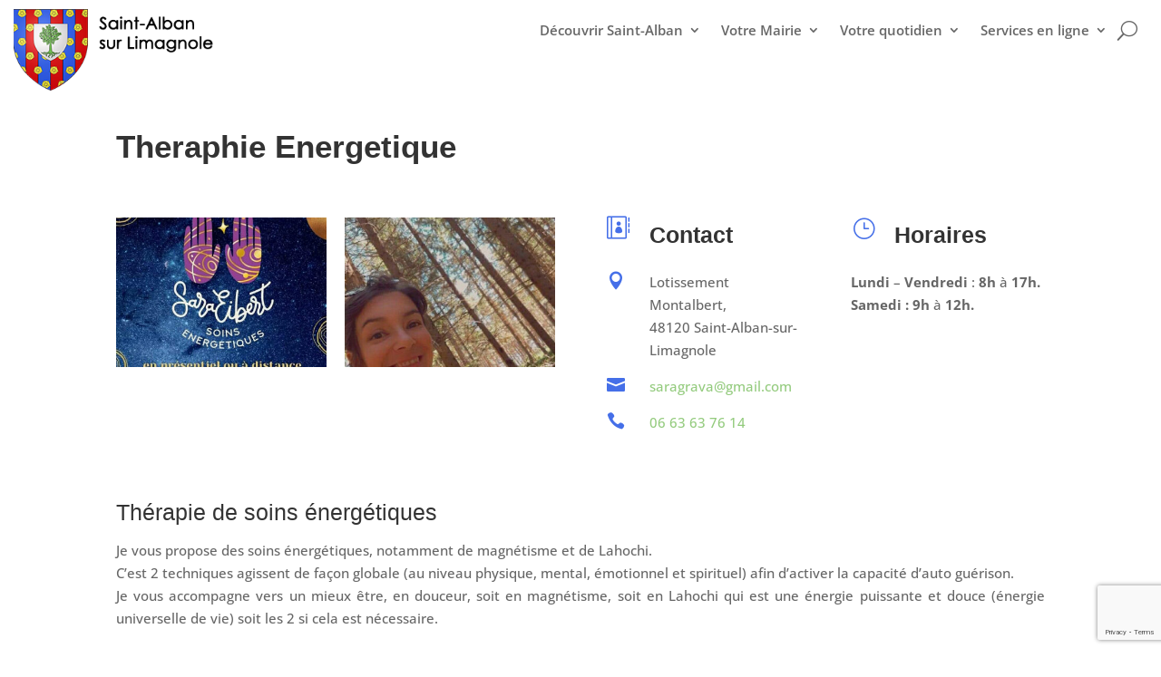

--- FILE ---
content_type: text/html; charset=utf-8
request_url: https://www.google.com/recaptcha/api2/anchor?ar=1&k=6Lc2XoMrAAAAAGtIrwW67t1xKMHgzsCqsXAPoemW&co=aHR0cHM6Ly93d3cuc3RhbGJhbnN1cmxpbWFnbm9sZS5mcjo0NDM.&hl=en&v=PoyoqOPhxBO7pBk68S4YbpHZ&size=invisible&anchor-ms=20000&execute-ms=30000&cb=x4u3dztghak7
body_size: 49666
content:
<!DOCTYPE HTML><html dir="ltr" lang="en"><head><meta http-equiv="Content-Type" content="text/html; charset=UTF-8">
<meta http-equiv="X-UA-Compatible" content="IE=edge">
<title>reCAPTCHA</title>
<style type="text/css">
/* cyrillic-ext */
@font-face {
  font-family: 'Roboto';
  font-style: normal;
  font-weight: 400;
  font-stretch: 100%;
  src: url(//fonts.gstatic.com/s/roboto/v48/KFO7CnqEu92Fr1ME7kSn66aGLdTylUAMa3GUBHMdazTgWw.woff2) format('woff2');
  unicode-range: U+0460-052F, U+1C80-1C8A, U+20B4, U+2DE0-2DFF, U+A640-A69F, U+FE2E-FE2F;
}
/* cyrillic */
@font-face {
  font-family: 'Roboto';
  font-style: normal;
  font-weight: 400;
  font-stretch: 100%;
  src: url(//fonts.gstatic.com/s/roboto/v48/KFO7CnqEu92Fr1ME7kSn66aGLdTylUAMa3iUBHMdazTgWw.woff2) format('woff2');
  unicode-range: U+0301, U+0400-045F, U+0490-0491, U+04B0-04B1, U+2116;
}
/* greek-ext */
@font-face {
  font-family: 'Roboto';
  font-style: normal;
  font-weight: 400;
  font-stretch: 100%;
  src: url(//fonts.gstatic.com/s/roboto/v48/KFO7CnqEu92Fr1ME7kSn66aGLdTylUAMa3CUBHMdazTgWw.woff2) format('woff2');
  unicode-range: U+1F00-1FFF;
}
/* greek */
@font-face {
  font-family: 'Roboto';
  font-style: normal;
  font-weight: 400;
  font-stretch: 100%;
  src: url(//fonts.gstatic.com/s/roboto/v48/KFO7CnqEu92Fr1ME7kSn66aGLdTylUAMa3-UBHMdazTgWw.woff2) format('woff2');
  unicode-range: U+0370-0377, U+037A-037F, U+0384-038A, U+038C, U+038E-03A1, U+03A3-03FF;
}
/* math */
@font-face {
  font-family: 'Roboto';
  font-style: normal;
  font-weight: 400;
  font-stretch: 100%;
  src: url(//fonts.gstatic.com/s/roboto/v48/KFO7CnqEu92Fr1ME7kSn66aGLdTylUAMawCUBHMdazTgWw.woff2) format('woff2');
  unicode-range: U+0302-0303, U+0305, U+0307-0308, U+0310, U+0312, U+0315, U+031A, U+0326-0327, U+032C, U+032F-0330, U+0332-0333, U+0338, U+033A, U+0346, U+034D, U+0391-03A1, U+03A3-03A9, U+03B1-03C9, U+03D1, U+03D5-03D6, U+03F0-03F1, U+03F4-03F5, U+2016-2017, U+2034-2038, U+203C, U+2040, U+2043, U+2047, U+2050, U+2057, U+205F, U+2070-2071, U+2074-208E, U+2090-209C, U+20D0-20DC, U+20E1, U+20E5-20EF, U+2100-2112, U+2114-2115, U+2117-2121, U+2123-214F, U+2190, U+2192, U+2194-21AE, U+21B0-21E5, U+21F1-21F2, U+21F4-2211, U+2213-2214, U+2216-22FF, U+2308-230B, U+2310, U+2319, U+231C-2321, U+2336-237A, U+237C, U+2395, U+239B-23B7, U+23D0, U+23DC-23E1, U+2474-2475, U+25AF, U+25B3, U+25B7, U+25BD, U+25C1, U+25CA, U+25CC, U+25FB, U+266D-266F, U+27C0-27FF, U+2900-2AFF, U+2B0E-2B11, U+2B30-2B4C, U+2BFE, U+3030, U+FF5B, U+FF5D, U+1D400-1D7FF, U+1EE00-1EEFF;
}
/* symbols */
@font-face {
  font-family: 'Roboto';
  font-style: normal;
  font-weight: 400;
  font-stretch: 100%;
  src: url(//fonts.gstatic.com/s/roboto/v48/KFO7CnqEu92Fr1ME7kSn66aGLdTylUAMaxKUBHMdazTgWw.woff2) format('woff2');
  unicode-range: U+0001-000C, U+000E-001F, U+007F-009F, U+20DD-20E0, U+20E2-20E4, U+2150-218F, U+2190, U+2192, U+2194-2199, U+21AF, U+21E6-21F0, U+21F3, U+2218-2219, U+2299, U+22C4-22C6, U+2300-243F, U+2440-244A, U+2460-24FF, U+25A0-27BF, U+2800-28FF, U+2921-2922, U+2981, U+29BF, U+29EB, U+2B00-2BFF, U+4DC0-4DFF, U+FFF9-FFFB, U+10140-1018E, U+10190-1019C, U+101A0, U+101D0-101FD, U+102E0-102FB, U+10E60-10E7E, U+1D2C0-1D2D3, U+1D2E0-1D37F, U+1F000-1F0FF, U+1F100-1F1AD, U+1F1E6-1F1FF, U+1F30D-1F30F, U+1F315, U+1F31C, U+1F31E, U+1F320-1F32C, U+1F336, U+1F378, U+1F37D, U+1F382, U+1F393-1F39F, U+1F3A7-1F3A8, U+1F3AC-1F3AF, U+1F3C2, U+1F3C4-1F3C6, U+1F3CA-1F3CE, U+1F3D4-1F3E0, U+1F3ED, U+1F3F1-1F3F3, U+1F3F5-1F3F7, U+1F408, U+1F415, U+1F41F, U+1F426, U+1F43F, U+1F441-1F442, U+1F444, U+1F446-1F449, U+1F44C-1F44E, U+1F453, U+1F46A, U+1F47D, U+1F4A3, U+1F4B0, U+1F4B3, U+1F4B9, U+1F4BB, U+1F4BF, U+1F4C8-1F4CB, U+1F4D6, U+1F4DA, U+1F4DF, U+1F4E3-1F4E6, U+1F4EA-1F4ED, U+1F4F7, U+1F4F9-1F4FB, U+1F4FD-1F4FE, U+1F503, U+1F507-1F50B, U+1F50D, U+1F512-1F513, U+1F53E-1F54A, U+1F54F-1F5FA, U+1F610, U+1F650-1F67F, U+1F687, U+1F68D, U+1F691, U+1F694, U+1F698, U+1F6AD, U+1F6B2, U+1F6B9-1F6BA, U+1F6BC, U+1F6C6-1F6CF, U+1F6D3-1F6D7, U+1F6E0-1F6EA, U+1F6F0-1F6F3, U+1F6F7-1F6FC, U+1F700-1F7FF, U+1F800-1F80B, U+1F810-1F847, U+1F850-1F859, U+1F860-1F887, U+1F890-1F8AD, U+1F8B0-1F8BB, U+1F8C0-1F8C1, U+1F900-1F90B, U+1F93B, U+1F946, U+1F984, U+1F996, U+1F9E9, U+1FA00-1FA6F, U+1FA70-1FA7C, U+1FA80-1FA89, U+1FA8F-1FAC6, U+1FACE-1FADC, U+1FADF-1FAE9, U+1FAF0-1FAF8, U+1FB00-1FBFF;
}
/* vietnamese */
@font-face {
  font-family: 'Roboto';
  font-style: normal;
  font-weight: 400;
  font-stretch: 100%;
  src: url(//fonts.gstatic.com/s/roboto/v48/KFO7CnqEu92Fr1ME7kSn66aGLdTylUAMa3OUBHMdazTgWw.woff2) format('woff2');
  unicode-range: U+0102-0103, U+0110-0111, U+0128-0129, U+0168-0169, U+01A0-01A1, U+01AF-01B0, U+0300-0301, U+0303-0304, U+0308-0309, U+0323, U+0329, U+1EA0-1EF9, U+20AB;
}
/* latin-ext */
@font-face {
  font-family: 'Roboto';
  font-style: normal;
  font-weight: 400;
  font-stretch: 100%;
  src: url(//fonts.gstatic.com/s/roboto/v48/KFO7CnqEu92Fr1ME7kSn66aGLdTylUAMa3KUBHMdazTgWw.woff2) format('woff2');
  unicode-range: U+0100-02BA, U+02BD-02C5, U+02C7-02CC, U+02CE-02D7, U+02DD-02FF, U+0304, U+0308, U+0329, U+1D00-1DBF, U+1E00-1E9F, U+1EF2-1EFF, U+2020, U+20A0-20AB, U+20AD-20C0, U+2113, U+2C60-2C7F, U+A720-A7FF;
}
/* latin */
@font-face {
  font-family: 'Roboto';
  font-style: normal;
  font-weight: 400;
  font-stretch: 100%;
  src: url(//fonts.gstatic.com/s/roboto/v48/KFO7CnqEu92Fr1ME7kSn66aGLdTylUAMa3yUBHMdazQ.woff2) format('woff2');
  unicode-range: U+0000-00FF, U+0131, U+0152-0153, U+02BB-02BC, U+02C6, U+02DA, U+02DC, U+0304, U+0308, U+0329, U+2000-206F, U+20AC, U+2122, U+2191, U+2193, U+2212, U+2215, U+FEFF, U+FFFD;
}
/* cyrillic-ext */
@font-face {
  font-family: 'Roboto';
  font-style: normal;
  font-weight: 500;
  font-stretch: 100%;
  src: url(//fonts.gstatic.com/s/roboto/v48/KFO7CnqEu92Fr1ME7kSn66aGLdTylUAMa3GUBHMdazTgWw.woff2) format('woff2');
  unicode-range: U+0460-052F, U+1C80-1C8A, U+20B4, U+2DE0-2DFF, U+A640-A69F, U+FE2E-FE2F;
}
/* cyrillic */
@font-face {
  font-family: 'Roboto';
  font-style: normal;
  font-weight: 500;
  font-stretch: 100%;
  src: url(//fonts.gstatic.com/s/roboto/v48/KFO7CnqEu92Fr1ME7kSn66aGLdTylUAMa3iUBHMdazTgWw.woff2) format('woff2');
  unicode-range: U+0301, U+0400-045F, U+0490-0491, U+04B0-04B1, U+2116;
}
/* greek-ext */
@font-face {
  font-family: 'Roboto';
  font-style: normal;
  font-weight: 500;
  font-stretch: 100%;
  src: url(//fonts.gstatic.com/s/roboto/v48/KFO7CnqEu92Fr1ME7kSn66aGLdTylUAMa3CUBHMdazTgWw.woff2) format('woff2');
  unicode-range: U+1F00-1FFF;
}
/* greek */
@font-face {
  font-family: 'Roboto';
  font-style: normal;
  font-weight: 500;
  font-stretch: 100%;
  src: url(//fonts.gstatic.com/s/roboto/v48/KFO7CnqEu92Fr1ME7kSn66aGLdTylUAMa3-UBHMdazTgWw.woff2) format('woff2');
  unicode-range: U+0370-0377, U+037A-037F, U+0384-038A, U+038C, U+038E-03A1, U+03A3-03FF;
}
/* math */
@font-face {
  font-family: 'Roboto';
  font-style: normal;
  font-weight: 500;
  font-stretch: 100%;
  src: url(//fonts.gstatic.com/s/roboto/v48/KFO7CnqEu92Fr1ME7kSn66aGLdTylUAMawCUBHMdazTgWw.woff2) format('woff2');
  unicode-range: U+0302-0303, U+0305, U+0307-0308, U+0310, U+0312, U+0315, U+031A, U+0326-0327, U+032C, U+032F-0330, U+0332-0333, U+0338, U+033A, U+0346, U+034D, U+0391-03A1, U+03A3-03A9, U+03B1-03C9, U+03D1, U+03D5-03D6, U+03F0-03F1, U+03F4-03F5, U+2016-2017, U+2034-2038, U+203C, U+2040, U+2043, U+2047, U+2050, U+2057, U+205F, U+2070-2071, U+2074-208E, U+2090-209C, U+20D0-20DC, U+20E1, U+20E5-20EF, U+2100-2112, U+2114-2115, U+2117-2121, U+2123-214F, U+2190, U+2192, U+2194-21AE, U+21B0-21E5, U+21F1-21F2, U+21F4-2211, U+2213-2214, U+2216-22FF, U+2308-230B, U+2310, U+2319, U+231C-2321, U+2336-237A, U+237C, U+2395, U+239B-23B7, U+23D0, U+23DC-23E1, U+2474-2475, U+25AF, U+25B3, U+25B7, U+25BD, U+25C1, U+25CA, U+25CC, U+25FB, U+266D-266F, U+27C0-27FF, U+2900-2AFF, U+2B0E-2B11, U+2B30-2B4C, U+2BFE, U+3030, U+FF5B, U+FF5D, U+1D400-1D7FF, U+1EE00-1EEFF;
}
/* symbols */
@font-face {
  font-family: 'Roboto';
  font-style: normal;
  font-weight: 500;
  font-stretch: 100%;
  src: url(//fonts.gstatic.com/s/roboto/v48/KFO7CnqEu92Fr1ME7kSn66aGLdTylUAMaxKUBHMdazTgWw.woff2) format('woff2');
  unicode-range: U+0001-000C, U+000E-001F, U+007F-009F, U+20DD-20E0, U+20E2-20E4, U+2150-218F, U+2190, U+2192, U+2194-2199, U+21AF, U+21E6-21F0, U+21F3, U+2218-2219, U+2299, U+22C4-22C6, U+2300-243F, U+2440-244A, U+2460-24FF, U+25A0-27BF, U+2800-28FF, U+2921-2922, U+2981, U+29BF, U+29EB, U+2B00-2BFF, U+4DC0-4DFF, U+FFF9-FFFB, U+10140-1018E, U+10190-1019C, U+101A0, U+101D0-101FD, U+102E0-102FB, U+10E60-10E7E, U+1D2C0-1D2D3, U+1D2E0-1D37F, U+1F000-1F0FF, U+1F100-1F1AD, U+1F1E6-1F1FF, U+1F30D-1F30F, U+1F315, U+1F31C, U+1F31E, U+1F320-1F32C, U+1F336, U+1F378, U+1F37D, U+1F382, U+1F393-1F39F, U+1F3A7-1F3A8, U+1F3AC-1F3AF, U+1F3C2, U+1F3C4-1F3C6, U+1F3CA-1F3CE, U+1F3D4-1F3E0, U+1F3ED, U+1F3F1-1F3F3, U+1F3F5-1F3F7, U+1F408, U+1F415, U+1F41F, U+1F426, U+1F43F, U+1F441-1F442, U+1F444, U+1F446-1F449, U+1F44C-1F44E, U+1F453, U+1F46A, U+1F47D, U+1F4A3, U+1F4B0, U+1F4B3, U+1F4B9, U+1F4BB, U+1F4BF, U+1F4C8-1F4CB, U+1F4D6, U+1F4DA, U+1F4DF, U+1F4E3-1F4E6, U+1F4EA-1F4ED, U+1F4F7, U+1F4F9-1F4FB, U+1F4FD-1F4FE, U+1F503, U+1F507-1F50B, U+1F50D, U+1F512-1F513, U+1F53E-1F54A, U+1F54F-1F5FA, U+1F610, U+1F650-1F67F, U+1F687, U+1F68D, U+1F691, U+1F694, U+1F698, U+1F6AD, U+1F6B2, U+1F6B9-1F6BA, U+1F6BC, U+1F6C6-1F6CF, U+1F6D3-1F6D7, U+1F6E0-1F6EA, U+1F6F0-1F6F3, U+1F6F7-1F6FC, U+1F700-1F7FF, U+1F800-1F80B, U+1F810-1F847, U+1F850-1F859, U+1F860-1F887, U+1F890-1F8AD, U+1F8B0-1F8BB, U+1F8C0-1F8C1, U+1F900-1F90B, U+1F93B, U+1F946, U+1F984, U+1F996, U+1F9E9, U+1FA00-1FA6F, U+1FA70-1FA7C, U+1FA80-1FA89, U+1FA8F-1FAC6, U+1FACE-1FADC, U+1FADF-1FAE9, U+1FAF0-1FAF8, U+1FB00-1FBFF;
}
/* vietnamese */
@font-face {
  font-family: 'Roboto';
  font-style: normal;
  font-weight: 500;
  font-stretch: 100%;
  src: url(//fonts.gstatic.com/s/roboto/v48/KFO7CnqEu92Fr1ME7kSn66aGLdTylUAMa3OUBHMdazTgWw.woff2) format('woff2');
  unicode-range: U+0102-0103, U+0110-0111, U+0128-0129, U+0168-0169, U+01A0-01A1, U+01AF-01B0, U+0300-0301, U+0303-0304, U+0308-0309, U+0323, U+0329, U+1EA0-1EF9, U+20AB;
}
/* latin-ext */
@font-face {
  font-family: 'Roboto';
  font-style: normal;
  font-weight: 500;
  font-stretch: 100%;
  src: url(//fonts.gstatic.com/s/roboto/v48/KFO7CnqEu92Fr1ME7kSn66aGLdTylUAMa3KUBHMdazTgWw.woff2) format('woff2');
  unicode-range: U+0100-02BA, U+02BD-02C5, U+02C7-02CC, U+02CE-02D7, U+02DD-02FF, U+0304, U+0308, U+0329, U+1D00-1DBF, U+1E00-1E9F, U+1EF2-1EFF, U+2020, U+20A0-20AB, U+20AD-20C0, U+2113, U+2C60-2C7F, U+A720-A7FF;
}
/* latin */
@font-face {
  font-family: 'Roboto';
  font-style: normal;
  font-weight: 500;
  font-stretch: 100%;
  src: url(//fonts.gstatic.com/s/roboto/v48/KFO7CnqEu92Fr1ME7kSn66aGLdTylUAMa3yUBHMdazQ.woff2) format('woff2');
  unicode-range: U+0000-00FF, U+0131, U+0152-0153, U+02BB-02BC, U+02C6, U+02DA, U+02DC, U+0304, U+0308, U+0329, U+2000-206F, U+20AC, U+2122, U+2191, U+2193, U+2212, U+2215, U+FEFF, U+FFFD;
}
/* cyrillic-ext */
@font-face {
  font-family: 'Roboto';
  font-style: normal;
  font-weight: 900;
  font-stretch: 100%;
  src: url(//fonts.gstatic.com/s/roboto/v48/KFO7CnqEu92Fr1ME7kSn66aGLdTylUAMa3GUBHMdazTgWw.woff2) format('woff2');
  unicode-range: U+0460-052F, U+1C80-1C8A, U+20B4, U+2DE0-2DFF, U+A640-A69F, U+FE2E-FE2F;
}
/* cyrillic */
@font-face {
  font-family: 'Roboto';
  font-style: normal;
  font-weight: 900;
  font-stretch: 100%;
  src: url(//fonts.gstatic.com/s/roboto/v48/KFO7CnqEu92Fr1ME7kSn66aGLdTylUAMa3iUBHMdazTgWw.woff2) format('woff2');
  unicode-range: U+0301, U+0400-045F, U+0490-0491, U+04B0-04B1, U+2116;
}
/* greek-ext */
@font-face {
  font-family: 'Roboto';
  font-style: normal;
  font-weight: 900;
  font-stretch: 100%;
  src: url(//fonts.gstatic.com/s/roboto/v48/KFO7CnqEu92Fr1ME7kSn66aGLdTylUAMa3CUBHMdazTgWw.woff2) format('woff2');
  unicode-range: U+1F00-1FFF;
}
/* greek */
@font-face {
  font-family: 'Roboto';
  font-style: normal;
  font-weight: 900;
  font-stretch: 100%;
  src: url(//fonts.gstatic.com/s/roboto/v48/KFO7CnqEu92Fr1ME7kSn66aGLdTylUAMa3-UBHMdazTgWw.woff2) format('woff2');
  unicode-range: U+0370-0377, U+037A-037F, U+0384-038A, U+038C, U+038E-03A1, U+03A3-03FF;
}
/* math */
@font-face {
  font-family: 'Roboto';
  font-style: normal;
  font-weight: 900;
  font-stretch: 100%;
  src: url(//fonts.gstatic.com/s/roboto/v48/KFO7CnqEu92Fr1ME7kSn66aGLdTylUAMawCUBHMdazTgWw.woff2) format('woff2');
  unicode-range: U+0302-0303, U+0305, U+0307-0308, U+0310, U+0312, U+0315, U+031A, U+0326-0327, U+032C, U+032F-0330, U+0332-0333, U+0338, U+033A, U+0346, U+034D, U+0391-03A1, U+03A3-03A9, U+03B1-03C9, U+03D1, U+03D5-03D6, U+03F0-03F1, U+03F4-03F5, U+2016-2017, U+2034-2038, U+203C, U+2040, U+2043, U+2047, U+2050, U+2057, U+205F, U+2070-2071, U+2074-208E, U+2090-209C, U+20D0-20DC, U+20E1, U+20E5-20EF, U+2100-2112, U+2114-2115, U+2117-2121, U+2123-214F, U+2190, U+2192, U+2194-21AE, U+21B0-21E5, U+21F1-21F2, U+21F4-2211, U+2213-2214, U+2216-22FF, U+2308-230B, U+2310, U+2319, U+231C-2321, U+2336-237A, U+237C, U+2395, U+239B-23B7, U+23D0, U+23DC-23E1, U+2474-2475, U+25AF, U+25B3, U+25B7, U+25BD, U+25C1, U+25CA, U+25CC, U+25FB, U+266D-266F, U+27C0-27FF, U+2900-2AFF, U+2B0E-2B11, U+2B30-2B4C, U+2BFE, U+3030, U+FF5B, U+FF5D, U+1D400-1D7FF, U+1EE00-1EEFF;
}
/* symbols */
@font-face {
  font-family: 'Roboto';
  font-style: normal;
  font-weight: 900;
  font-stretch: 100%;
  src: url(//fonts.gstatic.com/s/roboto/v48/KFO7CnqEu92Fr1ME7kSn66aGLdTylUAMaxKUBHMdazTgWw.woff2) format('woff2');
  unicode-range: U+0001-000C, U+000E-001F, U+007F-009F, U+20DD-20E0, U+20E2-20E4, U+2150-218F, U+2190, U+2192, U+2194-2199, U+21AF, U+21E6-21F0, U+21F3, U+2218-2219, U+2299, U+22C4-22C6, U+2300-243F, U+2440-244A, U+2460-24FF, U+25A0-27BF, U+2800-28FF, U+2921-2922, U+2981, U+29BF, U+29EB, U+2B00-2BFF, U+4DC0-4DFF, U+FFF9-FFFB, U+10140-1018E, U+10190-1019C, U+101A0, U+101D0-101FD, U+102E0-102FB, U+10E60-10E7E, U+1D2C0-1D2D3, U+1D2E0-1D37F, U+1F000-1F0FF, U+1F100-1F1AD, U+1F1E6-1F1FF, U+1F30D-1F30F, U+1F315, U+1F31C, U+1F31E, U+1F320-1F32C, U+1F336, U+1F378, U+1F37D, U+1F382, U+1F393-1F39F, U+1F3A7-1F3A8, U+1F3AC-1F3AF, U+1F3C2, U+1F3C4-1F3C6, U+1F3CA-1F3CE, U+1F3D4-1F3E0, U+1F3ED, U+1F3F1-1F3F3, U+1F3F5-1F3F7, U+1F408, U+1F415, U+1F41F, U+1F426, U+1F43F, U+1F441-1F442, U+1F444, U+1F446-1F449, U+1F44C-1F44E, U+1F453, U+1F46A, U+1F47D, U+1F4A3, U+1F4B0, U+1F4B3, U+1F4B9, U+1F4BB, U+1F4BF, U+1F4C8-1F4CB, U+1F4D6, U+1F4DA, U+1F4DF, U+1F4E3-1F4E6, U+1F4EA-1F4ED, U+1F4F7, U+1F4F9-1F4FB, U+1F4FD-1F4FE, U+1F503, U+1F507-1F50B, U+1F50D, U+1F512-1F513, U+1F53E-1F54A, U+1F54F-1F5FA, U+1F610, U+1F650-1F67F, U+1F687, U+1F68D, U+1F691, U+1F694, U+1F698, U+1F6AD, U+1F6B2, U+1F6B9-1F6BA, U+1F6BC, U+1F6C6-1F6CF, U+1F6D3-1F6D7, U+1F6E0-1F6EA, U+1F6F0-1F6F3, U+1F6F7-1F6FC, U+1F700-1F7FF, U+1F800-1F80B, U+1F810-1F847, U+1F850-1F859, U+1F860-1F887, U+1F890-1F8AD, U+1F8B0-1F8BB, U+1F8C0-1F8C1, U+1F900-1F90B, U+1F93B, U+1F946, U+1F984, U+1F996, U+1F9E9, U+1FA00-1FA6F, U+1FA70-1FA7C, U+1FA80-1FA89, U+1FA8F-1FAC6, U+1FACE-1FADC, U+1FADF-1FAE9, U+1FAF0-1FAF8, U+1FB00-1FBFF;
}
/* vietnamese */
@font-face {
  font-family: 'Roboto';
  font-style: normal;
  font-weight: 900;
  font-stretch: 100%;
  src: url(//fonts.gstatic.com/s/roboto/v48/KFO7CnqEu92Fr1ME7kSn66aGLdTylUAMa3OUBHMdazTgWw.woff2) format('woff2');
  unicode-range: U+0102-0103, U+0110-0111, U+0128-0129, U+0168-0169, U+01A0-01A1, U+01AF-01B0, U+0300-0301, U+0303-0304, U+0308-0309, U+0323, U+0329, U+1EA0-1EF9, U+20AB;
}
/* latin-ext */
@font-face {
  font-family: 'Roboto';
  font-style: normal;
  font-weight: 900;
  font-stretch: 100%;
  src: url(//fonts.gstatic.com/s/roboto/v48/KFO7CnqEu92Fr1ME7kSn66aGLdTylUAMa3KUBHMdazTgWw.woff2) format('woff2');
  unicode-range: U+0100-02BA, U+02BD-02C5, U+02C7-02CC, U+02CE-02D7, U+02DD-02FF, U+0304, U+0308, U+0329, U+1D00-1DBF, U+1E00-1E9F, U+1EF2-1EFF, U+2020, U+20A0-20AB, U+20AD-20C0, U+2113, U+2C60-2C7F, U+A720-A7FF;
}
/* latin */
@font-face {
  font-family: 'Roboto';
  font-style: normal;
  font-weight: 900;
  font-stretch: 100%;
  src: url(//fonts.gstatic.com/s/roboto/v48/KFO7CnqEu92Fr1ME7kSn66aGLdTylUAMa3yUBHMdazQ.woff2) format('woff2');
  unicode-range: U+0000-00FF, U+0131, U+0152-0153, U+02BB-02BC, U+02C6, U+02DA, U+02DC, U+0304, U+0308, U+0329, U+2000-206F, U+20AC, U+2122, U+2191, U+2193, U+2212, U+2215, U+FEFF, U+FFFD;
}

</style>
<link rel="stylesheet" type="text/css" href="https://www.gstatic.com/recaptcha/releases/PoyoqOPhxBO7pBk68S4YbpHZ/styles__ltr.css">
<script nonce="9zrUo2QBSOUI_d7LelHZbQ" type="text/javascript">window['__recaptcha_api'] = 'https://www.google.com/recaptcha/api2/';</script>
<script type="text/javascript" src="https://www.gstatic.com/recaptcha/releases/PoyoqOPhxBO7pBk68S4YbpHZ/recaptcha__en.js" nonce="9zrUo2QBSOUI_d7LelHZbQ">
      
    </script></head>
<body><div id="rc-anchor-alert" class="rc-anchor-alert"></div>
<input type="hidden" id="recaptcha-token" value="[base64]">
<script type="text/javascript" nonce="9zrUo2QBSOUI_d7LelHZbQ">
      recaptcha.anchor.Main.init("[\x22ainput\x22,[\x22bgdata\x22,\x22\x22,\[base64]/[base64]/[base64]/[base64]/[base64]/[base64]/[base64]/[base64]/[base64]/[base64]\\u003d\x22,\[base64]\\u003d\x22,\[base64]/Dl8OTeWhGw7lrwr8HF8Kew6nCtMKNbH/[base64]/CkMKmw58Lw7MPdsODP2zDhVbCmMOcwoFpfsK5dV4gw4HCoMORw6Fdw77DicKMScOjHS9PwoReC21TwqlzwqTCnj3DkTPCk8KRwrfDosKUUDLDnMKSd3FUw6jClzgTwqwZUDNOw6vDpMOXw6TDsMKTYsKQwpbCvcOnUMOuU8OwEcOcwp48RcOoCMKPAcOWN3/CvXvCj3bCsMO0LQfCqMKOUU/Du8OEBMKTR8K8MMOkwpLDiCXDuMOiwro+DMKuf8O1B0oxUsO4w5HClMKEw6AXwr3DpyfClsO/[base64]/DsHnDgcO7wrHCjcO6NMKpIsOpYcKswr/[base64]/wp8ZwqbCszBBUsODcsONGQ3CmDTCtTk7CyEcwpgmw4QXw4oqw5tmw5PDt8KuUMKmwoXCnhNIw71uwpvChTsHwqldw5DClcOUGFLCsQVUBMOkwo56w5EZw6LCrgbDhsKow6c3PXt5wr4Pw7pgwoIKJXw8wrXDk8KFN8Oowr3CrWE/wpU7eBJAw5XCjsK+w4BRwrjDuT0Lw6vDrlhwQ8OlYMOMw6PCuHVawqDDhzIJRH3DuT9Jw7QFw6jDtjNtwqkUEgrDjMK6w5nCtSnDv8KewoRbRcOiRsOuchwlwojDvxvCqMK/SgdIfTouZSfCmyMnWVkAw78kCj0TYMOXwpQxw5HDg8O8w6DCl8OLC3xvw5XCqsO7E0gfw6jDhXo1bMKIClRUXjjDncKMw7vDjcO5a8OxMW14wpxCfATCgcOLdDjCt8OcOMKKfyrCssK3LB8nHsO8fULCv8KXfcKRwq3Crhp8wqzDk2wFLcOPLMODan0Vwp7Dvhx/w5srOBgWMFAxOsKnRH8Qw7c4w5zCqSAIZybCohTCtMKXQVwww4h5woJsEcOGC3ZQw7TDucK+w5gSw7vDmlvDoMOFHjgQfQ85w5EWd8K/w4nDtAsVw6/CjQomQGHDkMOHw6LCisOhwqY7wovDuAV6wqrCiMOAHsKJwpAzwrXDpBXDi8OjFAFpIcKlwpUySEUiw6IpE3c0NcOLBsOtw7LDvcOlJgMVBRsPBsKBw4Vtwo5qGCTCuTYGw7/[base64]/DusOiwrdCw5zCngXDgCgZw446wrTCucOrw601NWTDuMOeKGZgQSJWw7RvYkXDpMOCBcOCPzATwoREwpgxZsKbF8KIw6rDs8OTwrzDuCwNAMKkJ1rCslx6KQg/wrBsalQofsOPbjxAZ2BiRmBWVgwRB8OVHVZAwq3DkwnDocKXw5pTw6fDkDvCu2RtPMONw4TDhm9GCcKAMDTCqMOzwo1Qw57Cll1Xwo/Cn8OjwrHDpsObHsOHwo7DmlNGKcOuwq1GwosDwqhDClILGUAlGcK7wpPDhcK6EcOnw7LCkzAEw6/DiBsewpdJwps7w7l+D8OGEsO9wqxKSMOkwrE2ZBJ4woEQNmtKw54fDMO8wp3Djh7Dj8Kuwp3CvRbCvhTDksO/a8OdO8Kzw4AQwoQzPcKwwpchW8K+wpcSw6PCsmLCoD9SMyjDtARkAMKFwpbCicOrf1rDsVB0wrBgw4kJwoHDjEgyAy7DmMOjwqJewrbDhcKHwoR5QX88woXCosOVwoXDqMOAwqcVTsKOw5fDqMKrcMO7MsKeEBtLfcOpw4/Ci1olwrrDvmgKw75fw4LDgRJiRsK3DMK1UcOpacKIwoYrJsKBNyPCtcKzP8K9w4RaeBjCjcOhwrjCuRrCsn0WUihCJ0hzwpnDsU7CqjPDuMONPjTCvyzDnVzCrhnCo8KLwpMNw6xfUEkZwrXCtnU2w4jDicOHwoHDh3Z3w47Du1woWVZ9w4tGZMOxwp/CgGjDnFrDusOFw4MFwoRyecO0w7nCkAxqw78dCnsCw5dqNxUaY0R3woVGQsKeNsKpXHUHfMKqchbCmCLCljHDtsKwwqXCo8KDwp9lwrwWRMOxTcOQGi8BwrhOwrgcFQzCscOHPHggwprDuWnDryPCpWvCmC7DlcO/w6BVwqlTw5xvQTPCrSLDrSvDpsOHXnsdecOeT2V4Yh/DoHgaSTHDjFBvAcOswqErGDY1XyrDmsK1LUZgwoLCrwbDhMKaw5k/KzTDr8O4O0/[base64]/HsKOG17DmMOWwpJ/[base64]/wqHDpcKkwonDtztOFAUCw5cSw4AoEAvCgRkLw4jCgsOwFxE/KMKxwp3Chn4awrotXcOOwqgNRm3DrFjDhcONFcK+VlMDKcKIwqEbwp/CmxlsM3ABGw1fwrHDgXtpw5gVwq0bIVjDnsOTwp/CpCQaZ8KsM8Kbwq06EXVfwqw5BsKDP8KdYHZBExzDnMKDwqnCn8KwfcOaw4/DlgsVwpLDpcOQaMKewp9lwr3DnUUowoXCrMOVaMOUJMKMwrzCrsKJN8OGwpBlwrvDscKzUGsAwrjChTxcwoZkaWFEwrjDrTPDpW/Di8OuUR/Cs8O3b0NJfS4vwqxfHjoSfMOfR0t3P3EheRBhZsKGHMOeUsKxdMOsw6MGQ8OyfsOlb0HCksKCPSLDhCnDgsOgKsOdXT4JRcO5QVPDl8O6NMKmw4N5WMK+cQLCmCEHGMK+w63DknXDlMO/EQBcFDfClDJLw4hBc8Krw67DkTR2woYrwrjDlBvCjVjCuBzDmcKGwoMPFMKrAcK2w5FxwpLCvhrDqMKWw7vDusORCsK9csOhMzwdw6TCujfCqkvDjHZ1w4NGw4PCtMOOw7BUC8K8d8Ouw43DvcKDU8Kpwp3ColXCtF7Cp2DCnnFwwpt/UcKRw5VLHlQCwpfDg3REcRrDryDDscOvQmVbw6/[base64]/Dhk3CpcOGAcOzaFzCvcO1LMKqw6QvLWxWAcORTcKETVElSW3Cn8KTw5bCm8Kpwp8Aw6pfMirDgCTDhVLDkMKuwp/DlVFKw411UhMNw5HDlAjDoSdjJXbDkBtTw5PDkS/CpsKeworDgSrCisOCw41jw6oGwppBw6LDscOsw5DCmRN5Shp6TAFNwqPDgcO+wqXCmcKnw6/Dk2HCthkxYihbD8K/DVLDrio7w43CkcKUJcOHwr9/H8KVwonDr8KWwog9w7zDpMOqw6nDi8KXZsKyTxfCqsK7w5DCnh3DrzHDt8K7wrfDiztTwoMLw7dGwp3DkcOMVT9vYy/DqcKaNQ7CgMKcw5PDnCYQwqLDlV/DocK0wqnChRPDum0GXF4pwpDDmEDCpzl/VsOOwrcRGCTDrkgLRsK2w6rDklNmwprCssOSTgHCuETDksKjb8OeYEPDgsOrOxwOWm8ucnVvwqjCrhbDnW9dw6jCiT/CgFt3UsK3wo7DoWrDu1cmw7PDoMO+MgDCucO5XcO5KFVqRzTDiDZqwps/wrnDnTjDkSYfwr7Dt8KJWsKBKcKJw5rDgcK7w4JNBMOOJ8KuI3TCjVfDrWsPJwPChcOOwpgoWUxZw6rDgn0QWTrCln8fN8KpdghHw4HCoynCvVcNw7Juw6N2GW7DjcK7BgouIz5Pw5/Dgh1twpfDlcK4WnnDu8KMw7/CjlLDim/CmcKBwrTCncKgw74WasO9w47Ci17CpFrCqX3Cpz1gwpI1w7/DjQzDhAM5BsKwasKzwqMVw6RjTA7CmBA9wrEWOsO+AjxGw7t6wp1VwotCw73DgsOwwpvDhMKOwqY6w7Jyw43Dr8KuVCXCrcOWNsOwwpdOSsKaTCg3w71cw43CicK6ICFlwqwww5jClFAUw71XBg9rIcKHNjTClsO+woXDuWHChUIWazwdGcK8E8OIw7/[base64]/DvS49fUwQCXNmXU/Dm3fCl8Kbw4PCg8KmCMO3woDDosObWXDDtnHDlV7DrcONOMOjwqXDosKgw4zDhMKxRxEWwr8SwrnDgEtlwpvDpMOUwokaw4VVwpDCmsKGJDzDi1zDl8Ohwq0QwrcYacKJw7HCgW/DkMKHw5zDk8OxJT/Dv8O4wqPDlQfCtsKwaEbCtigfw4PCrMOiwosZI8Kmw6jChTcYw4F/[base64]/CqRlQE8OgKsKWUcOLAcK/LsKnwr0Pw7/DkDTCssOzRMKPwpLCs3DCqcOCw5MAcGYiw4UXwq7CkQfDvi/Du2U8ccOyQsOPwpcAX8KDw6ZhFhXDu3w1wofDqibCjUd6VgXCmsOoEcOgDsO2w5oGwoIYW8ODO0xUwofDvsO0w7HCtcKgGzI/[base64]/K20qQSVyVMKZa8Ogw5/DpUjCkgYrwr3Dl8KYw5LDpy7DoEPDrjzCrFzCjEEFw4IrwqQVwo9ZwrfDsQ4/w4p6w77CpcODDMKTw4QMacKkwrTDmX3Cp3tcSHdAKsOHRV7Co8K7w6pVXCrCr8KwKMO2cy1xw5ZWUWg/[base64]/YMOuMGXCrcKywoTDrjjDv1EJAsOsw7HDtMOfKzTCpsK+IsO3w64FZXbDhG8gw6zDrmwGw6J6wrdUwo/CtcKhwoHCkTI4woPCrh1UHcKrDFAfS8O8Wnt5wr5Dw6QGD2jDpUXCmMKzwoJJwqvCj8Oxw6QHwrJpw5B4w6LClcKIbsOiKCNvORnCuMKSwpsAwqfDtMKlwqcrURkUa0s/[base64]/DjUTCnsKiW8KawqnDuwrCuFpewo4uB8Kvag/[base64]/ClsOQGQfCscONwrUXET5/w6kcRDNVw49LRMOaw5fDucOUfmo1MxPDocK5w4fDl3bDqcOOTsK2LlHDocKTDk7CuCpxOzB1SsKDwqvDisKCwp/DunU+GcKvKX7CmWgSwqk3wr7CnsK+DQtuGMORbsKwVRTDoC/DgcOYOGV2bQI9wqzDs1zCkFnClRXDtsOTDsKlB8Kkwo7CvcKyPBdqwp/[base64]/PsK3wogWwpoGw51JG0spFcKbw7JNIA9fw45Ew6DDrnAVXsK0ekNRAi/CnHPDvGBRwqV4w6DDjsOAGcKDcktWW8OMHMOYw6Uzw6xxQQTDhgoiOcKDYz3DmhLDmsK0wq0lXMOuEsOXwr9gwqpAw5DDpw91w54owq9UHMK5GnkqwpHCl8KbMU7ClsOiw5VxwpYOwoIfegfDl23DgF7DhxoTKgVjVcKiK8KKw6E6LQLCjcOvw6/[base64]/woVcwoZKwr3DhcOcAETDkm9iLMKjMS3DqhghKsOGw5rCgMOCwrjCuMOeFk/DicOgw4ogw6zDp0LCrh8ywr3DsW0xw7TChMO7VMOOwozCjsKjUiwUwpHDmxN7KcKDw44mRsKZw7EWAyx3JMOEDsKXRmTCpw5RwooMw4rDg8KpwoQ5Z8OCw4PCg8OqwrTDtErDn34xwpPCqsKpw4DDjcKHEMOhwps2AndEW8O3w4vChwgMEi3CocOLZXd2wq/DqzJtwqREUsKCMMKROcOTcQ0vHsK/w7XDum4aw6AYPMKXw6UxLnvCuMODwqzCosOqWsODVHLDjyN1wqIjw49NO07DmMKGK8O9w7EpSsOTa37Ci8O9wq/Cjw8iw593X8KOwq9Hc8KDbmpZwr8LwpPCkMO5wrxgwpgpw5ADYSjCisK6wpDCg8ObwqsNBMOcw5/DvHMtwpXDl8OkwoLDvFJQKcKiwohIICFZLcOyw4/DlsKuwpAaTwpUw5gew63CszjCmidSVMOBw4/CtS/CvsKIT8OeQ8Opw5Zmw61pRh1dw5bCnHzDr8OHOMOXwrZmw7cCSsOHwqJtw6fDjDoHa0QTRGpNw4Z+ZsOswpNSw7LDrMOawq4Kwp7DknjClcKmwqnDpCHChw0CwqgzAiDCtB5dw6bDsUHCoBfCssOnwqjDh8KWAsKww6ZLwpQQcHkxbFtZw4NpwrLDl3/DpMK/[base64]/DoWJqCcOvYsKZfnjCkwprwpEHw5bCo3kVbh5Ww5bCsX0zw69YHcOeeMOFOjlebmU8w6TCln59w6zCtEnCtljDuMKjUzPCqkFCO8Opw4towpQoWMO4N2kjTsOTT8Kgw6wVw7UOOE5lfcO/[base64]/w6zCgMKRRMODBH3Do8KSwoAswq3CnMKTw4nDgF3DgXJtw71Wwpsxw7PDmMKEwrXDnsKaFcKpacKvw75WwrXCrcKNwp1qw4rCmgl4J8KXKcOMS0fCl8K5TGfCusK2wpR3w6h/wpAUN8OqUcKKw7MvwojChHXCj8O0wp7CssKxSDA8w5FTAcKnfsOMRsKqQcK5eQ3Cp0ADw7fCjcOvworCiHB8ccKVW2k1eMO3wr1mw5gmJkjDmgtHw4RYw43Ck8OPw4EID8O9wpjCiMOwd37Cv8K5wp4Yw6l4w7k0L8KBw4hrw5xRCzXDqA/CucK7w7U+w6Yew6jChcK9C8KaXwjDlsOqGcOTDV7CksKAIAbDtkh0Zh/CqQXDngoLWcOnSsKzwqPDtsKSXcKYwpwvw6U8REM4wqsZwoPCvsOBJsOYw6IowqlrDMKrwrrCnMO1wrgME8K8w4RTwrvChmjDsMOfw7jCncKGw6ZCK8KDQsONwqfDvAfDmcK/wq47KlUxc3DCm8KIYGUjCcKoWmPClcOAwrLDl0YOw4/DowTCjXvCtBZSasKowoPCsDBVwqjCkiBgwqLCpm3CusK6Jl4Xwq/Ci8Ktw53DsXbCscONGMOxPS4/[base64]/ChcK4WiXDvQHCnwc7wrHCmkrCq8OhQMOuwo48QcKePC5bw7ATX8OMEA0fQkJmwpLCsMKiw6HDpH8tesKxwqhKYRDDswNPRMOqWMKwwrxjwpN5w6llwpzDucKKO8O3FcKZwqDDuAPDuCM/wqHChMO2AcOMZMOSecOBVcOhBMKcSsOaGDN+RsOhACtuC1Ebwq54KcO1w5DCucO+wr7CsFbCnhDDrcOoU8KoZXdMwq8YEhRWIcKMw6EpAcO/[base64]/Ck8OMIBtBw7ADQgAYwrdBwp40f8OUwpcPwpXCscOQwpFmCGvCp35VO0jCoFXDiMKBw6DDjcOsFcK9wpbDgU4Qw75za8Ofw4FWaCLCs8KnAsO5wqwLwqUAQCsSEcODw6rDscOxU8K/J8O3w4LClxQww7TCp8K6IsONBBbDnWY9wrfDpsOkwpfDm8K7w4FhDcO/w5sEP8KiH3sdwr3DpCAvXQYWODzDnkXDvx03JxLCmMOBw5RgWMKOIDhpw4F5XMO7wrRdw5rCiDQpesO2wpJAUcK6woYLbktCw6sZwqkhwrDDjsKGw4/DknBjw7kkw4nDhyE2TMOPwoRQUsKvYmnCuSrCsh4Wf8KxHX3Cmi9hHMKyB8KMw4PCpRLDl30awp0VwpxVwqlIwoDDjcKvw4/DgsKjbjfCgiIQcU19LkEswr5Bw5YvwrJSw7cmXBjCqx/Cg8Kawo4cw6Bcw4LCt0ASw6LCrD/Do8Kyw6fCphDDiTfCqcOfOT5JIcOjwpB4wqrClcOZwpQvwpZjw4xraMOAwrbCscKgMWLCgsOHwrAvw4jDuRYGw5zDvcKRDn1sdD3CrxFNTcKfd1LDv8KSwoTCvjXCmcO8w5DCkMK6wr4vYMKGT8KzHMO/[base64]/DgcOnUTfDnnrDhMKDA0M/[base64]/DrcOAHMKZa3zDkcOad0bDsADDu8OAw6g1DMODwpjDsnvCisKlVglBS8K0RsOfwpbDmMO0wpYtwrLDnU4Uw53DrcKKwq9hMcOJdcKdYU3CicO3DsK/[base64]/CvBoNw6AlwoTDrAtXw6/[base64]/Dl8O9woYOITtaw7c1EEXCqsOrw7HDoWrDkMO5Y8O4PcKowos3S8Oxfgc6aVUsdjDDmAvDisKLXcKkw6XDr8O8dhbDpMKCcAnDvcKSGnx9HsK3PcOkwonDo3HDmMKOw5HCpMOowpXDk1F5Bi8gwrcbchzDk8K8w7how4Egw7BHwpDDtcKedzk/wqQuw4XChUvCmcOENMOyUcOJw7vDv8OZdBokw5AZfmwLOsKlw6PCuTDDp8Kcwo4ad8KoVAUxwonCpVjDmjHDtX/Cs8OMw4VpScOqw7vCvMK0EcORw7pHw7jCrHXDs8OnaMKVwp4rwppPbEcXw4PCv8OZThBkwrl8w6jCn1Fvw48OMhcxw7Yuw7vDjsKCOUUrRgDDqMOiwqZhR8K3wrfDvMOsRcKydMOUAsKbPTXDmMK6wpXDm8KyKhQXMXzCk3V+worCuRHCu8ORG8OmNsOJaW9VIsKGwo/Di8OCw5xaCMO4Q8KaZ8OJcMKdwr5qwqcXw7/CohMJwp7DrC92wr/Cimpww5HDoEVTV3FUSsKuw58+PMKTdsOENcOoR8KnFzIPw5o5OgvDncK6w7PDgzzDqmI2w7EFbsOPI8KawpnDrW1HA8Ozw4DCvB9jw57ClsK3woVgw5DCqMKuCS3CksKVR3p+w7/ClMKYw7Y8wps0w7HDhwF1wqHChFNhwrzCvsOKOsKvwrYrQMK2wrRfw7xuw7jDkcOgw6xRE8OlwqHCvMKzw4A2wpLCkcO5wobDuVPCkyEjFgHCgWxMWXR+L8OFU8Ovw7YZwoRZw5jDjR0lw6YMwrPDtQnCu8ONwrfDt8OsUcOiw4hSw7pMERV/McOUwpc7w5LDlcKKwrvClHTDrsOhHzQaE8KUJgFnVQ4gXxzDviNNw5rClmlQCcKjHcOJw6nCpUjDuEYOwowpbcOWEiBawr59EXLDlMKyw6hHwqReP3jDlnwUU8Khw4N+LMOBMGrCmMO+wpvDp3vDt8Kfwqpow4g0fcORasKOw4LDkMKzYy/Cv8OWw4nCkcOXNyLCs0/DtzIBwr0+wq/[base64]/wqPChlpww4HDtcOrwrpBPibDlj5YHDLDjyUUwo7DmFrCpGTClAdKwoImwoTCvnx2EBIWe8KCP3VpS8O6wodJwpdnw5UVwr4iajDDiiUrFcOGb8OSw4HCksONwp/Cgm86CMOVw6YsC8O0EHxmfUpgw5otwox1w6zDnMKFNsKFwoTDlcODHS1MGgnCu8OTwq91w4Rqwp3ChwnCuMKBw5Z8wpXCjnrDlMOkC0EUKF/CmMOJbCNMw4TCuTrDg8Oaw75GbmwewpdjI8KfRcOwwrExwqM7P8KFw77CusOUN8OgwqVmNQ/DmVZBN8K1eC/[base64]/wrMpOCfCisOGT1o7w7fDq07DpCBTw5h+D1drckvDoHrCrcKkDivDgMK3wp5TPMO8w7HChsOlw4zCkMOiwpDCm2HDhFTDl8ONL0TCo8O5DxvDgsOXw73CslnCmsOSFT/CpcOIRMKWwqbDkxDCjAcEw70lNUjCpMOpK8K5TcORV8OaUMKFwptzUVzDtlnDs8KlO8OJw5TCii/Dj2Mgw5/[base64]/CkcK8w7zCox4bwpxMW8Ojw5PDpsK1woXCqsKiJ8OHXcK9wofDlMOow6TCrT/CgVAWw5DCnynCrFxWw5jCuyBvwpTDhXcwwp/[base64]/woRDVWc3EkjCnxsewp/Dv0bCnsKPaRrDq8OVNMK/w5TDoMOJOMO4TsOnGHnCgcONMitEw5p9bcKIOcOBw5rDmT1LFFPDiSJ/w49rwpU6ahdqFsKeZMKcw54Hw6YNw6FbcsK5woBcw51gYsKEDsOZwr4ow47CpsOMIwRuNW/CksOpwojDo8OEw63DmsK1wpZgCXTDicK+YcONw7XDqgJBY8KFw6tfP2nClMOHwqTDigrDgMKqCwfDuCDCjGhHc8OLKgLDn8Kew5cswqLDgmxrFmISNsOqwrs+bcK1w70wB17CksKBVWTDrsKdw6J5w5bDt8Krw5FORXcxw4/CliVDwo9GXyIlw6zCpMKQw53DhcKVwqBjwrLCg3UXwpbCn8OJEsOBw5k9YsO/[base64]/DqxhXd8OgdzIaN8O1N1/Cny3Cn3oawpU8w5TCncK+w4RhwqPCsDYyJQ07wpbCuMOzw6TCoU3DkyrDrsOFwoF+w4nCtS9KwqDCnyHDssKFw6XDlk4ow4U0wrlfw4LDnkPDmk/Di1fDiMOYMQnDi8K9wp7Dr3cCwr4KHcKHwrxSDcKMf8KXw4HCssOzbw3Dj8KDw4dqw5Rlwp7CrnNZW1vDgcOcwrHCtglob8Ouwr3CksOfSDTDvsOPw58MSsO+w7MIMMKRw7UJIsK/[base64]/DmxDDtsOCwo1CJsKJwpnCrMOyw5zCrcKkwoteMwLDrSNOfcOvwrfCpMKWwrzDo8Ksw43CpMK7BcOFQGzCksO0wr0cEkBEJsOIYUfCvcKGwqrCq8OzccKzwpnDpUPDqsKOwoPDsExiw4TCuMKpFsONNsOUeGF1GsKLTTt9CgLCvU1Rw7ZBLSl/FsObw6fDki7Dvl7DvcK+HcKMSMKxwrLDpcOpw6rClQ8ywq9kw7M4ESQCwrXCusKtGxJuccOPwqAEWcKHwrzDsgvCg8KbTMKoW8K9VsKwasKVw4dPwqdTw40Kw7MEwq5LaD7DmVbCknNFw4sGw5ECfn/Ct8K2wrrCgsO8DEzDiRTDjcKdwpDCmDEPw5rDmcKmZcKDR8O2worDh1VcwpfChgHDmMO2wrrCosO8OcOmPQAbw6jCmmF2w5gWwrR7Mm1cV3bDjsO0w7dESjgJw7LCpxLDnzjDpD4DHW9sMhUFwqZQw6zCh8O6wo/Cs8KEZ8O2w4kaw7okwoEcw7DDh8OLwr3CocK5NMONfQAVWTN2QcOlwppxw7UXw5AGwoTCg2ErcnkONMKeD8K2dlHCg8OHZT56wpLCnMOKwqzCmV/[base64]/wprDmsOzw6ojwpZSw57Dm8K9PsKBX8KvdDfDhMKKw70vCWjCr8OPGFPDmDbDsGrCvF8VfRPCgRLDj0NLPERVGcOdLsOrw6hwJUHCtAROK8KcaB50woMcw7TDksKDLsO6wpDCk8Kew4FRw4pHHMOHETzDkcO4dcKkw4PDr0/DlsOzwq0yWcOqGAzDkcONCn8jC8KowrvDmgnDocKeR1s+w4XCuWDCtcOow7/DrsOxcFXClMKtwq/Dv3PChEESw4bDh8KpwqE6w50/wprCm8KOwoLDm1jDnMK1wqfDn2F6wqpCw4Ylw53DhMKKQcKfwowPIsOcc8K2eTnCucK/[base64]/Dn8KeJcK8InM7MsK2w4bDpQoTHVVJwqnDoMO8J8OsFEFdKcOBwofCjMK0wo4fw5nDrcOKARXDsn4jRQ0rWMO0w4h0w5/DpnzDt8ORVMOpfsO0ZVl/wppBdCNsfUlswpg3w5bCjsK9L8ObwrXCk0fCmMKGd8O1w4lewpIIw6xsL2d4fljDtTd/IcKIwotrQArDpsOVJ09mw7tVX8OoMcK3WSl1wrAdEsOhwpXCvcKMWjnCtcOtMikjw68iZwl9csO9wpzCtFcgF8O8wq7Co8K5w7vDgBDCl8OHw5XDisOfV8O/woPDvcODO8OdwoXDs8OawoMFacOxw68MwpvCoyN1wq8yw4Q0wqA0XE/CkQBQw60+VMOGZMOvWsKJw45GLcKeeMKJw7LCjMObY8Kkw6nDsz4xaDvCgm7DhgTCrMKHwoBIwpsLwpw9OcOnwqlqw750CFLCp8OVwpHCgsO+wrvDu8OLw7bDh0fCp8KFw4dOw6Aew6zDllDChyvCjiosScO8w5RFw4XDuDHCvkbCsTwTK27Dih/DnicSw5cjAWLCl8O0w63Dq8OCwpRrRsOCN8OwPcO/csKgwrMUw7UfKMKEw6orwoDDqnw8LMOlesOkXcKJKwHCpMOpKkLDqMOyw5jDskLCvHt2AMOlwpXCnBFGfBlRw7zCu8OLw5waw6A0wojCszEew5DDi8O0wogMP3fDk8KlFXdrD1DDuMKbw5cww7xwC8KkcGTCpG4aUMOhw5bDlkldHFsQw47Ctjd/wq0Owp/Ch0zDvAE4P8KMSHDCusKHwo9rfnzDsBTClRBvw6LDjcK2fcKUw4hXwrzDmcO1FUV1OcO1w4PCnMKcQsOXQTnDkXobbsKxw4LCniRgw7E0w6YPWE3Ck8O9WhPDqQR8bsOzw6MDaG/CkFnDmcK/w6nDozvCi8KBw4NjwqPDgDZPB08WOExpw7whw7XCqh7CjgjDmWt8w61MBWsGGTLDm8OoGMKjw78gIy14QRvDs8KOQktnb0MObMOWSsKmNypcewnCqsOJfcO+Ll1ZaQlwfH0Awq/Dsxd6JcKdwoXCgw/CgiZ0w4YNwq0ZIFYCw6bCsgLCkkjCgcKsw5BAw6k7csOBw68dwr7CucK2JVfDlsOCT8KmM8OjwrDDpMOow67CrDnDqxE9DwTDkzJ7GGzCosO/w4xtwprDtsK9wozDrw08w7IyHVzDrA98worCux/[base64]/wrwmIMO9MMKKOsKOwqlRwqnChsOjw5d7bsKJwrzDnCInw43DrcORY8K3wqsVacOVdMKUHsO1d8OZw5/DtkvDiMKTOsKfewDCtw/Dg0kqwoMkwp7DsWjCllHCscKXSsOsbxDDlcKnGMKTX8OeEF/Ch8OLw6bCoQRvBMKiFsKEw53CgzXDncOUw47ChcKzYsO7w4LCgMOHw4fDiTsSNsKqd8OCIAgLQ8OkHSbDlmHDuMKiesOKQsKZwqnCpsKZDhLDisKXwoDCnRxuw5PCsxU6f8O7XgZjwrTDr0/DkcO2w7/[base64]/DhVHCk8O8YsOVw4k7fsOfw6jDsGvDlxTDoxPDl8KcEHUIwpN4wrPCvlfDijcrwoZNJgAzf8KIBMO7w4vCs8ObfgbDlsKyJ8KAwoImYMOUw6Imw4TCjh8LWMO6YFB4E8OBwqBkw4/[base64]/[base64]/[base64]/DnsOBwq7DoMOlw4LCiMOsXE3DjV9aX8K3RnJidsKNZ8O0wrnDrMOVQTHCuEjCjArCtwNpwrQUwoxGIsKVwr3DpTxUJhhgwp4NInkcw43CuGY0w7YJw6sqwr5SLMOoWF4JwpvDt2PCi8O5wo7Ci8O+w5B/PQHDtVwvw47DpsKowpksw58Iw5XDl03DvGHCosOSSsKnwogzYSV2ZsOhXMKSdQV2U2JEW8OmFMO9cMOMw5gcKip2wpvCi8OoVMO+M8OJwrzCkMOgw6nCvEjDvXYsMMOQRMK7MsOdD8OYC8Krw7onwrB1wpXDgcKuRTZVVsKLw7/[base64]/DmAbCnWQYw6PCusOmbgEbXcO9wrTCrVwjw5QSeMOfw7/Co8K/[base64]/CpD4sw4JzXsO3wqA9w7oAw4/[base64]/DnMOnw5vDj09Sw7A4GcOGwqvDozfDhcOsEcKww6d6w4QHw6FZwpBTZ3XDlVQrw6krScO6w49mGsKeYsOBPBNuw4fDqiLDgUzCp3zDhGHClULDhUMIcBXChHPDjG9AaMOcw5kMw4xZwrYnwq1kw4dhQcOSKmHDi0psUcK/w6AmZDppwq9bK8KFw5Vpw6nCkMOhwrhlPMOBwrwcN8KEwrrDosKgwrbCsThFwoDCtToWAsKCNsKBXMKnw61ow6ojw6FdTkXCucO8SW/DnMKOCQ5Dw6zDiiIcRRPCiMOew4oHwrERPSFdV8OEwo/DuGHDvMOCSMOJcsKBH8O1QHfCoMKqw5PDljAswrPDi8OawpzDqw0EwpLDlcKgwqNsw49vw6TCrGEweF7CvcOkG8OPw4pDwoLCnSfCogw8w4JBw6jCkBHDujJhK8OuPWDDq8KRXCnCvzVhKcKVwp3CksKiAsOyZzZow6IOf8O/w4fCisOww47Cg8K0AhU9wrbCiQRMDcOXw6DCtAUXNB7DmsKcwq4Ew6XDvXZSHsKPwqbCrxnDgG1Kw5/Dm8Oxwo7DosOgw6E7IMOgJ1ZJSsOZTQ9rJDomw6vDliRkwotswoVRw6vDvAZMwoPCnTAywrhHwoFmBg/Dg8K0wq5Tw7tLJBVrw4Zcw5/CmcKWKB1VKGjDkFDCkcKEwpnDiCkXw6Ejw4PDoBnCgsKNw47Ct09yw5tYw6IdbsKAwqvDqAbDnm06al9MwrHDpBjDvCzDnSdvwrfCmwLCtEA9w5Vww6vDhzzCgcKmecKjwp/DkMO2w4IKDG53wq40LsKJwofDvVzCk8KawrAPwrPCpsOpw5TCpzgZwpfDkHwaNsOxOlshwp/DiMK+w7LDlS4AZ8KmCcKKwp4EUMKeKDBXw5YkQcOcwocMw4wTwqjCswQ4wq7DmcKYw43DgsOqChg9KsOOCw7Du0DDmx8dwpfCkcKvwqbDiBXDpsKZOS7DqsKNwr/[base64]/w7LDo8O8WSvDvcOFw7cGe8KXwqjDhMK5LykEXG/DglkIwosQD8K0PsK/wp4Jw5kaw67CtcKWPMO3w4U3w5XCscOiw4UTw6/ChTfDlsKRIVt+woHClVY0LMKGOsO8wpLCjMK8w73CqVLDocK9W1hhw6HDkHjCunrDs3XDtMKBwpIqwo3Dh8OQwqNQbylNBsOYeEkJwrzDsQ5tSzZ/[base64]/Cr8OTw5AJOHrCsEDDocOvLUrDssK+ER5NDsK2Kx1nwrnDnMOZfWYVw4htEwY+w7YYPSDDpMKXwqEGM8Okw5jCr8OQHy3CkcOvw7TDijfDmMO5w4EZw4ESL17CksKzPcOkbjTCo8K/EmHCmMOTwpZvEDYQw6oAOxF0aMOIwopTwqHCi8Otw5VoChbCoX8GwqULw7ZMw5Naw7sxw7XDv8OFw5YRJMKVO3vCn8KEwrhlw5rDmHrDucK/w6IsO3t/[base64]/Cl8KnHTp1ZF5EQEMpwo4gw67CqcOmw5PCiRzCtsOJV2oLwq5pcXl6w6MNQBfDnW7Cn3oVw49hw70Mw4R/wppDw73CjAUkLMORw6rCtTA8wpbCjW/Dm8KMccKgw5PDk8KSwrHDlsOKw6zDtkrCh1Z/[base64]/Dr8K3w67DpwpWwprDj8KAHcOdwqzDscOnw7hew6PCm8KZw44nwoHDpMOUw6x0w47Cl20IwqrClsOSw4t1w5oAw64HLMOZTR/[base64]/DjsOEw5rCiSgmwqZMcRMZwop4w67CnDBgw5h5O8Kww57CocO2w5Zkw65NNMOUwrDDgMKiOMOcw57DvXHDpjPCgcOZwonCnjwaCiNjwqnDgSPDl8KqA3/CrjoQw7/DvhzDvnEWw4lRwqfDlsO4wpRMwqbCtwHDkMOQwo8YFSQfwrQwKMK3w6/DnCHCnW7Cn0PDrcOQw7l+w5TDh8K5wrPCkjNLRsOTwo/DpsKswpwGDEXDr8OJwp06WcKvw6/Cg8K+w7/DqcKowq3DphbDgcOWwpdZw7Y8w5ReLcKKDsKiwpUdNMK3w43DkMOew4skEBYpPl3DrmXCgxbCkWfDjg86R8KhRsOrEMK6SDxTw7QyKAzCjijCv8O2C8Ksw47Cgk1gwp5jB8OzGMK4wph5dMKhUsKvXxhHw5VUXXdHA8Oaw5/CnDbCqQlGw5bDvcKzT8O/w7fDugLCtsK0RsOYFgBsFMKAZxpOw7w6wrY5w6hTw6Qkw65RZcO+woRhw7rDkcOOwpIXwqPDt0AtX8KaQcO2CMKTw47DtXggYcKjKMKkemPCl3/[base64]/wqoTwpTCoMO+RMKwwoZPwp5VwqbDk3HDgsOsbXjClsOWw6nDlMOPAcOyw6dmwrIbTU0xESpiWUnDkXV3w5J7wrXDvsKmw5LCsMOAE8KqwqMET8KgWsKIw4HCn3I2MhTCuknDhUPDisKPw5TDg8OkwpFyw7sWdTbDmSLCn0/[base64]/Ux15w64Dd8OPFhopw7kNw6pLwohdKR4bHEjDr8OJAV/[base64]/Dg8OzJhwXw6JUw5Ucwr/DvcOww7MBwq80wozDiMKnK8KrdMKTBMKfwrvCjsK4wr0He8O+a2Fsw5zDtcKBcUAgB2Z8bEplw7LClVMsOyEvZlnDsjLDvxzCs3kxwq3CvTQUwpfCkCnCk8Ocw5gzbCkXBMK+O23Do8KxwoQdWw/CgykEwp/DkcKFZ8OgIhzDmQ5Mw7YYwogDfcOIDcOvw4jCl8Omwop6IwBbVV/DjirDmCTDs8OGw6IpUcKnwqvDsG4uZ3rDvB/[base64]/DMO0w5s9wplJwphnIsK6UlXCrsOfPcK7esOmNzbCpsKXwrjDisO6XHBqwoTDsgcPRgbCmXXDqTInw4LCrS3CgSoLd1nCvnRlw5rDusOcw4TDjgYxw5bDucOiw7XCqWc/FsKqwqllwrl0F8OjLQLCs8OTFMOgVUTDlsOWw4VMwoVZEMKlwqDDlgUKw5LCssOQajrDtAEhw5Jkw5PDksOjwocOwqDCmHEKw6UGwpoIM1/DlcOGB8OiZ8OAD8KOIMKFLFskYVpcSVfCksOsw4zCql1/wpZbwqbDocOyY8KmwqjCjSkuwr5wSHbDhjzDow01w7F6HD/[base64]/CvDwIw5kGNVzCn8OHNBhabmTDocODd33CmyvDrUNYYl0NwpHCv27Cnk5Dw6nChToywqlfwqYmB8Kzw6xZPRfDvMKQw6N+GAsyM8OHw5DDunoDaDXDjE/Cu8OAwqJVw5/[base64]/[base64]/CilzCkwpywqkbwrQ6P2XCvcOQw4XDlMOPSsO6MCXCjsOyIx1pw4MMe2jDiB3CuwpOVsK0NFHDrE/ClcKywr/CoMOJX3I1w6/DmcKewoJNw5gCw7fDtUvChcKjw485wpVjw7NawpdxPcKXMknDu8OnwoHDuMOcGMKEw77DvXQpcsO5VlDDoXtWYMKJPMO8w6tZXVFwwoo5wqbCvMOlTmbDg8KdLsOkHcOmw4bCpQJoQ8KpwpZxFX/[base64]/eFTClcKzPQ0awr3CssKGwplzfMKtw6Qiw64Dwr8qMQBiS8KOwqtSwo7CplrDpMKYLSzCvBXDucKNwoFtTWtzPSrCt8OvIcKfYMOtXcOaw4FAwqLDksOIdsOwwqN/[base64]/DvsOIHMO1wr8wPcKWKG/[base64]/CpBFVw4rCssKhwrwCwqbDpCh1wqbCosKFwpFXwrM+B8KSAcOqw6PDjFxUbzM9wr7Dj8Kiwr/CmE/DukvDmw7Ctl3Cpw/DgxMswr0JRWTCk8Obw6DCjsKjw4Z5Dw3DicOGw7TDu1xIFcKMw4fDoi1ewrlvIlM2wqA3J2vDoUwyw7UVHVN7wqPCols3wpVzKsK0aTTCs3/CucO9wqLDjMOFW8KWwo8iwpHDpcKTwpFWDMOvwqLCpMOOBMO0VQTDjMOEI0XDhG5PM8KWwoXCscO0TMKTTcKywo/[base64]/DognDt8Oxw5gXwoNgwpXCi8KKw73Ckyxsw7FgwplYwprChQXCm15ZQ3dxTsKMwoUnfMOlw5TDuGfDrMOiw5h/[base64]\\u003d\\u003d\x22],null,[\x22conf\x22,null,\x226Lc2XoMrAAAAAGtIrwW67t1xKMHgzsCqsXAPoemW\x22,0,null,null,null,1,[21,125,63,73,95,87,41,43,42,83,102,105,109,121],[1017145,217],0,null,null,null,null,0,null,0,null,700,1,null,0,\[base64]/76lBhn6iwkZoQoZnOKMAhnM8xEZ\x22,0,0,null,null,1,null,0,0,null,null,null,0],\x22https://www.stalbansurlimagnole.fr:443\x22,null,[3,1,1],null,null,null,1,3600,[\x22https://www.google.com/intl/en/policies/privacy/\x22,\x22https://www.google.com/intl/en/policies/terms/\x22],\x22WQVE6HPFTRouykl2W4lEkv434BQfhp+Pw4FguN28+Jc\\u003d\x22,1,0,null,1,1768789751048,0,0,[90,180],null,[18],\x22RC-Gcz61t15wbdSJw\x22,null,null,null,null,null,\x220dAFcWeA7nBQV59kD6JUWYIJW-hzPhJjgy2rDsUhdTm3sW1ENsYZBLsaFNNaHl6GWpWj4ojeK_3ZWmc2Fy7DxABS4AGLNtvH_A3w\x22,1768872551196]");
    </script></body></html>

--- FILE ---
content_type: text/css
request_url: https://www.stalbansurlimagnole.fr/wp-content/et-cache/1721/et-core-unified-1721.min.css?ver=1768415991
body_size: 2034
content:
h1,h2,h3,h4,h5,h6{font-family:'Poppins',sans-serif!important;color:#33333}h1{font-size:70px;font-weight:700;color:#333}h2{font-size:40px;line-height:50px;color:#333}h3{font-size:35px;line-height:45px;color:#333}h4{font-size:25px;line-height:40px;color:#333}h5{padding-bottom:0px}p,a,ul,li,ol,div{font-family:'Open Sans',Helvetica,Arial,Lucida,sans-serif}p{font-size:15px;color:#666666}a{font-size:15px}.et_pb_text_1_tb_footer a{color:#666666}span{font-family:'Poppins',sans-serif!important}.grecaptcha-badge{z-index:9999}@media (max-width:981px){h2{text-align:center}h3{text-align:center}.et_pb_blurb_container h3{text-align:left}h4{text-align:center}}.home .et_pb_section_2 .et_pb_column_3_4 p{color:white}@media (min-width:981px){.et_pb_menu_0_tb_header .et_pb_menu_inner_container>.et_pb_menu__logo-wrap .et_pb_menu__logo img{position:absolute;top:15px}.et_pb_menu .et_pb_menu__search-input{right:0;width:50%}}@media (min-width:600px) and (max-width:980px){.et_pb_menu_0_tb_header .et_pb_menu_inner_container>.et_pb_menu__logo-wrap .et_pb_menu__logo img{position:relative;margin:10px 0 0;max-height:60px!important}.et_pb_menu .et_pb_menu__search-input{right:0;width:50%}}@media (max-width:599px){.et_pb_menu_0_tb_header .et_pb_menu_inner_container>.et_pb_menu__logo-wrap .et_pb_menu__logo img{position:relative;margin:0px 0 0;max-height:60px!important}}.footer_en-un-clic .et_pb_button_0_tb_footer_wrapper .et_pb_button_0_tb_footer,.et_pb_button_0_tb_footer_wrapper .et_pb_button_0_tb_footer:hover,.footer_en-un-clic .et_pb_button_1_tb_footer_wrapper .et_pb_button_1_tb_footer,.et_pb_button_1_tb_footer_wrapper .et_pb_button_1_tb_footer:hover,.footer_en-un-clic .et_pb_button_2_tb_footer_wrapper .et_pb_button_2_tb_footer,.et_pb_button_2_tb_footer_wrapper .et_pb_button_2_tb_footer:hover,.footer_en-un-clic .et_pb_button_3_tb_footer_wrapper .et_pb_button_3_tb_footer,.et_pb_button_3_tb_footer_wrapper .et_pb_button_3_tb_footer:hover,.footer_en-un-clic .et_pb_button_4_tb_footer_wrapper .et_pb_button_4_tb_footer,.et_pb_button_4_tb_footer_wrapper .et_pb_button_4_tb_footer:hover,.footer_en-un-clic .et_pb_button_5_tb_footer_wrapper .et_pb_button_5_tb_footer,.et_pb_button_5_tb_footer_wrapper .et_pb_button_5_tb_footer:hover,.footer_en-un-clic .et_pb_button_6_tb_footer_wrapper .et_pb_button_6_tb_footer,.et_pb_button_6_tb_footer_wrapper .et_pb_button_6_tb_footer:hover,.footer_en-un-clic .et_pb_button_7_tb_footer_wrapper .et_pb_button_7_tb_footer,.et_pb_button_7_tb_footer_wrapper .et_pb_button_7_tb_footer:hover{width: 65%;padding:10px 10px 10px 10px}.et_pb_text_1_tb_footer h3{font-size:25px!important;color:#000000;font-weight:bold}.et_pb_section_1_tb_footer .et_pb_text_inner p{font-size:12px;color:#000000;text-align:center}.et-l--footer p{font-size:15px!important;color:#000000!important}.et_pb_section_1_tb_footer .et_pb_text_inner a{font-size:12px;color:#000000;font-weight:bold;text-align:center}.et-l--footer a{font-size:15px!important;color:#000000!important}.et_pb_blurb_position_left .et_pb_blurb_container{padding-left:0px}.not-active{pointer-events:none;cursor:default;text-decoration:none;color:black}.page-id-68 .et_pb_button .et_pb_more_button{pointer-events:none;cursor:default;text-decoration:none;color:black}.page-id-68 .et_pb_slide_description,.page-id-68 .et_pb_slider_fullwidth_off .et_pb_slide_description{padding:0 0 0 0}@media only screen and (max-width :980px){.dc_inverser_colonnes-section .dc_inverser_colonnes-ligne{display:-webkit-flex;display:-ms-flex;display:flex;-webkit-flex-direction:column-reverse;-ms-flex-direction:column-reverse;flex-direction:column-reverse}}.centrer-verticalement{display:flex;flex-direction:column;justify-content:center;display:-webkit-box;display:-webkit-flex;display:-moz-box;display:-ms-flexbox;-webkit-box-orient:vertical;-webkit-box-direction:normal;-webkit-flex-direction:column;-moz-box-orient:vertical;-moz-box-direction:normal;-ms-flex-direction:column;-webkit-box-pack:center;-webkit-justify-content:center;-moz-box-pack:center;-ms-flex-pack:center}.fond-gris{background-color:#f7f5f7}.page-id-632 .et_pb_toggle_0.et_pb_toggle h3.et_pb_toggle_title,.page-id-632 .et_pb_toggle_1.et_pb_toggle h3.et_pb_toggle_title,.page-id-632 .et_pb_toggle_2.et_pb_toggle h3.et_pb_toggle_title,.page-id-632 .et_pb_toggle_3.et_pb_toggle h3.et_pb_toggle_title,.page-id-632 .et_pb_toggle_4.et_pb_toggle h3.et_pb_toggle_title{font-size:25px;color:black}.liste_commerce .colonne_commerce{background:#888888}.liste_commerce .colonne_commerce h4{border:1px solid #fff;padding:20px 5px;margin:0}.liste_acteurs .colonne_acteurs{background:#456fe8;border:10px double white}.liste_acteurs .colonne_acteurs h4{padding:10px 5px;margin:0}.liste_acteurs .colonne_acteurs a{color:#fff;font-size:16px}.centrer-verticalement{display:flex;flex-direction:column;justify-content:center;display:-webkit-box;display:-webkit-flex;display:-moz-box;display:-ms-flexbox;-webkit-box-orient:vertical;-webkit-box-direction:normal;-webkit-flex-direction:column;-moz-box-orient:vertical;-moz-box-direction:normal;-ms-flex-direction:column;-webkit-box-pack:center;-webkit-justify-content:center;-moz-box-pack:center;-ms-flex-pack:center}.store_modal_title{line-height:38px;margin-bottom:0px;font-size:36px;margin-top:5px}#store_locator_sidebar #store_locator_search_box .store_locator_filter_active_filter_box,#store_locator_sidebar #store_locator_search_box h5{display:none}#store_locator_result_list .store_locator_result_list_item .store_locator_badges,#store_locator_result_list .store_locator_result_list_item .store_locator_image_container{display:none}#store_locator_result_list .store_locator_result_list_item .store_locator_details a{text-decoration:none!important}.store_locator_visit_store{background:#fff;border-color:#6D342D}.store_locator_visit_store:hover{background:#6D342D;border-color:#6D342D;text-decoration:none!important;color:#fff!important}.store_locator_image img{width:100%}#store_locator_main .store_locator_visit_store{margin-bottom:5px}.single-stores .stores .et_post_meta_wrapper,.single-stores .stores .store_locator_single_address,.single-stores .stores .store_locator_single_contact,.single-stores .stores .store_locator_single_categories{display:none}@media (min-width:981px){.et_pb_gutters3.et-db #et-boc .et-l .et_pb_column_1_2 .et_pb_grid_item{width:48%;margin-right:4%;margin-bottom:4%}}.wpcf7-form .one-second.column{width:48%;margin-bottom:10px}.wpcf7-form .one.column{width:98%;text-align:justify;margin-bottom:10px}.wpcf7-form .column{margin:0 1% 1%;float:left}.wpcf7-form hr{clear:both;border-color:#fff}.wpcf7-form .column .bloc_ligne{padding-bottom:10px}.wpcf7-form .one-second.column input,.wpcf7-form .one.column input,.wpcf7-form .one.column textarea,.wpcf7-form .one-second.column textarea,.wpcf7-form .one-second.column select{width:100%;padding:10px;border-radius:5px!important;border:1px solid #143352;margin:0!important}.wpcf7-form .one.column input[type=checkbox]{width:auto}.wpcf7-form .one.column .wpcf7-submit{padding:10px;border:none;background:#456fe8;color:#fff;width:100%}.wpcf7-form .one.column .wpcf7-submit:hover{background:#72ba56}span.wpcf7-form-control-wrap.ok{display:inline}span.wpcf7-form-control-wrap.ok .wpcf7-list-item{margin:0 1em 0.2em 0}.wpcf7 .wpcf7-submit:disabled{opacity:0.4}.wpcf7-form .one-second.column{width:48%}.wpcf7-form .one.column{width:98%}.wpcf7-form .column{margin:0 1%;float:left}.wpcf7-form hr{clear:both;border-color:#fff}.dsm_contact_form_7 .wpcf7-form-control.wpcf7-select{width:100%;padding:10px;border-radius:5px!important;border:1px solid #143352;margin:0!important}#store_locator .store-locator-row{margin-right:0;margin-left:0}#store_locator_search_box{padding-bottom:20px}#store_locator_filter{margin-top:0}.store_locator_filter_active_filter_box,#store_locator_get_my_position,#store_locator_get_all_stores,#store_locator_filter_open_close,.store-locator-radius-filte,.store-locator-categories{display:none}.store_locator_result_list_item{padding-left:15px!important;padding-top:10px}.store_locator_result_list_item h3.store_locator_name{font-size:17px;font-family:'Poppins',sans-serif;padding-bottom:0;margin:0;color:#456fe8}.store_locator_details .store_locator_address{margin-top:0;padding-bottom:0}.store_locator_details .store_locator_contact{padding-bottom:0}.store_locator_details .store_locator_contact a{color:#806878}.store_locator_details .store_locator_contact a:hover{color:#456fe8}.store_locator_actions .store_locator_visit_store{padding:2px 10px 2px 0;color:#456fe8;border-bottom:1px solid #456fe8}.store_locator_actions .store_locator_visit_store:hover{background:#456fe8;color:#fff;padding:2px 10px}.store_locator_actions .store_locator_visit_store i{display:none}.store_locator_image_container{display:flex;flex-direction:column;justify-content:center;display:-webkit-box;display:-webkit-flex;display:-moz-box;display:-ms-flexbox;-webkit-box-orient:vertical;-webkit-box-direction:normal;-webkit-flex-direction:column;-moz-box-orient:vertical;-moz-box-direction:normal;-ms-flex-direction:column;-webkit-box-pack:center;-webkit-justify-content:center;-moz-box-pack:center;-ms-flex-pack:center}.store-locator-col-1,.store-locator-col-2,.store-locator-col-3,.store-locator-col-4,.store-locator-col-5,.store-locator-col-6,.store-locator-col-7,.store-locator-col-8,.store-locator-col-9,.store-locator-col-10,.store-locator-col-11,.store-locator-col-12,.store-locator-col,.store-locator-col-auto,.store-locator-col-sm-1,.store-locator-col-sm-2,.store-locator-col-sm-3,.store-locator-col-sm-4,.store-locator-col-sm-5,.store-locator-col-sm-6,.store-locator-col-sm-7,.store-locator-col-sm-8,.store-locator-col-sm-9,.store-locator-col-sm-10,.store-locator-col-sm-11,.store-locator-col-sm-12,.store-locator-col-sm,.store-locator-col-sm-auto,.store-locator-col-md-1,.store-locator-col-md-2,.store-locator-col-md-3,.store-locator-col-md-4,.store-locator-col-md-5,.store-locator-col-md-6,.store-locator-col-md-7,.store-locator-col-md-8,.store-locator-col-md-9,.store-locator-col-md-10,.store-locator-col-md-11,.store-locator-col-md-12,.store-locator-col-md,.store-locator-col-md-auto,.store-locator-col-lg-1,.store-locator-col-lg-2,.store-locator-col-lg-3,.store-locator-col-lg-4,.store-locator-col-lg-5,.store-locator-col-lg-6,.store-locator-col-lg-7,.store-locator-col-lg-8,.store-locator-col-lg-9,.store-locator-col-lg-10,.store-locator-col-lg-11,.store-locator-col-lg-12,.store-locator-col-lg,.store-locator-col-lg-auto,.store-locator-col-xl-1,.store-locator-col-xl-2,.store-locator-col-xl-3,.store-locator-col-xl-4,.store-locator-col-xl-5,.store-locator-col-xl-6,.store-locator-col-xl-7,.store-locator-col-xl-8,.store-locator-col-xl-9,.store-locator-col-xl-10,.store-locator-col-xl-11,.store-locator-col-xl-12,.store-locator-col-xl,.store-locator-col-xl-auto{padding-left:0px;padding-right:0px}.store_locator_visit_store{background:none}.store_locator_result_list_title{display:none}.store_locator_details{line-height:22px}#store_locator_search_box #store_locator_filter{margin:20px 0px 0px 0px}.store_modal_title{text-align:center}.store_locator_infowindow h3.store_locator_name{font-size:17px;font-family:'Poppins',sans-serif;padding-bottom:0;margin:0;color:#456fe8}.store_locator_infowindow .store_locator_visit_store{padding:2px 10px 2px 0}.store_locator_infowindow .store_locator_image{display:none}

--- FILE ---
content_type: text/css
request_url: https://www.stalbansurlimagnole.fr/wp-content/et-cache/1721/et-core-unified-cpt-tb-4432-tb-4243-deferred-1721.min.css?ver=1768415991
body_size: 434
content:
.et-db #et-boc .et-l .et_pb_section_2_tb_footer.et_pb_section{padding-top:59px;padding-bottom:0px}.et-db #et-boc .et-l .et_pb_row_3_tb_footer{height:260px;min-height:260px;max-height:260px}.et-db #et-boc .et-l .et_pb_row_3_tb_footer,body.et-db #page-container .et-db #et-boc .et-l #et-boc .et-l .et_pb_row_3_tb_footer.et_pb_row,body.et_pb_pagebuilder_layout.single.et-db #page-container #et-boc .et-l #et-boc .et-l .et_pb_row_3_tb_footer.et_pb_row,body.et_pb_pagebuilder_layout.single.et_full_width_page.et-db #page-container #et-boc .et-l .et_pb_row_3_tb_footer.et_pb_row{width:88%;max-width:88%}.et-db #et-boc .et-l .et_pb_image_0_tb_footer{margin-top:50px!important;margin-left:50px!important;text-align:left;margin-left:0}.et-db #et-boc .et-l .et_pb_text_1_tb_footer{padding-bottom:0px!important;margin-bottom:0px!important}.et-db #et-boc .et-l .et_pb_blurb_3_tb_footer.et_pb_blurb .et_pb_module_header,.et-db #et-boc .et-l .et_pb_blurb_3_tb_footer.et_pb_blurb .et_pb_module_header a,.et-db #et-boc .et-l .et_pb_blurb_0_tb_footer.et_pb_blurb .et_pb_module_header,.et-db #et-boc .et-l .et_pb_blurb_0_tb_footer.et_pb_blurb .et_pb_module_header a,.et-db #et-boc .et-l .et_pb_blurb_2_tb_footer.et_pb_blurb .et_pb_module_header,.et-db #et-boc .et-l .et_pb_blurb_2_tb_footer.et_pb_blurb .et_pb_module_header a,.et-db #et-boc .et-l .et_pb_blurb_1_tb_footer.et_pb_blurb .et_pb_module_header,.et-db #et-boc .et-l .et_pb_blurb_1_tb_footer.et_pb_blurb .et_pb_module_header a{font-family:'Josefin Sans',Helvetica,Arial,Lucida,sans-serif;font-style:italic;line-height:1.9em}.et-db #et-boc .et-l .et_pb_blurb_3_tb_footer.et_pb_blurb,.et-db #et-boc .et-l .et_pb_blurb_2_tb_footer.et_pb_blurb,.et-db #et-boc .et-l .et_pb_blurb_0_tb_footer.et_pb_blurb,.et-db #et-boc .et-l .et_pb_blurb_1_tb_footer.et_pb_blurb{padding-left:0px!important;margin-top:0px!important;margin-bottom:5px!important;margin-left:0px!important}.et-db #et-boc .et-l .et_pb_blurb_1_tb_footer .et-pb-icon,.et-db #et-boc .et-l .et_pb_blurb_0_tb_footer .et-pb-icon,.et-db #et-boc .et-l .et_pb_blurb_2_tb_footer .et-pb-icon,.et-db #et-boc .et-l .et_pb_blurb_3_tb_footer .et-pb-icon{font-size:18px;color:#72BA56;font-family:ETmodules!important;font-weight:400!important}.et-db #et-boc .et-l .et_pb_text_2_tb_footer{margin-top:20px!important}.et-db #et-boc .et-l .et_pb_section_3_tb_footer{border-top-width:1px;border-top-color:rgba(0,0,0,0.15)}.et-db #et-boc .et-l .et_pb_section_3_tb_footer.et_pb_section{padding-top:0px;padding-bottom:0px}.et-db #et-boc .et-l .et_pb_column_9_tb_footer{padding-bottom:30px}.et-db #et-boc .et-l .et_pb_column_10_tb_footer{border-left-width:2px;border-left-style:dotted;border-left-color:#000000;padding-left:25px}.et-db #et-boc .et-l .et_pb_column_11_tb_footer{border-left-style:dotted;border-left-color:#FFFFFF;padding-left:25px}@media only screen and (max-width:980px){.et-db #et-boc .et-l .et_pb_section_2_tb_footer.et_pb_section{padding-top:59px;padding-bottom:200px}.et-db #et-boc .et-l .et_pb_image_0_tb_footer .et_pb_image_wrap img{width:auto}.et-db #et-boc .et-l .et_pb_section_3_tb_footer{border-top-width:1px;border-top-color:rgba(0,0,0,0.15)}.et-db #et-boc .et-l .et_pb_column_10_tb_footer{border-left-width:2px;border-left-style:dotted;border-left-color:#000000}.et-db #et-boc .et-l .et_pb_column_11_tb_footer{border-left-style:dotted;border-left-color:#FFFFFF}}@media only screen and (max-width:767px){.et-db #et-boc .et-l .et_pb_section_2_tb_footer.et_pb_section{padding-bottom:600px}.et-db #et-boc .et-l .et_pb_image_0_tb_footer .et_pb_image_wrap img{width:auto}.et-db #et-boc .et-l .et_pb_section_3_tb_footer{border-top-width:1px;border-top-color:rgba(0,0,0,0.15)}.et-db #et-boc .et-l .et_pb_column_10_tb_footer{border-left-width:2px;border-left-style:dotted;border-left-color:#000000}.et-db #et-boc .et-l .et_pb_column_11_tb_footer{border-left-style:dotted;border-left-color:#FFFFFF}}